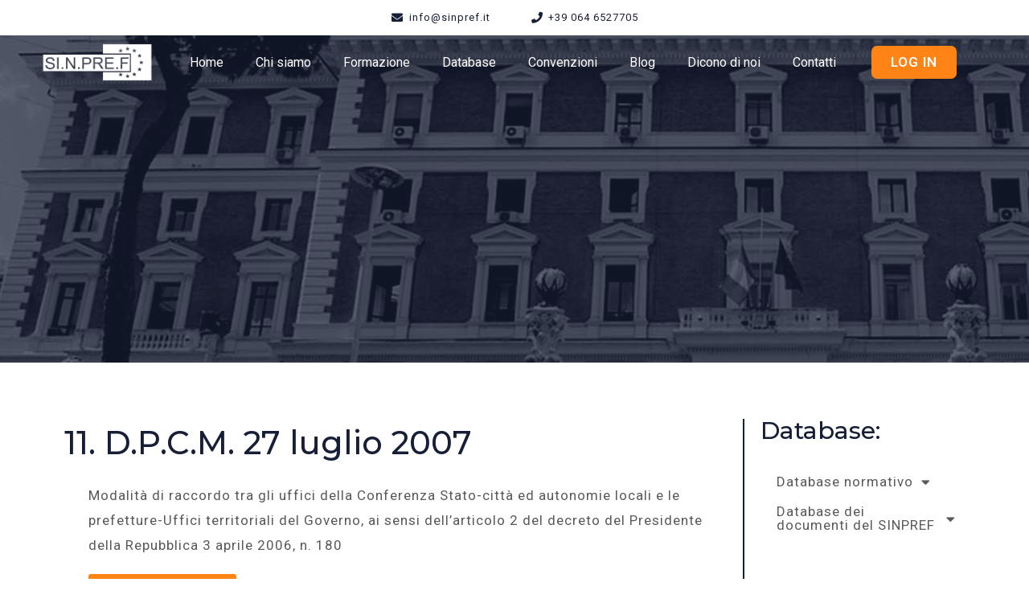

--- FILE ---
content_type: text/css
request_url: https://sinpref.it/wp-content/uploads/elementor/css/post-6740.css?ver=1769391068
body_size: -73
content:
.elementor-6740 .elementor-element.elementor-element-9d5ad20 .elementor-button{font-family:var( --e-global-typography-text-font-family ), Sans-serif;font-size:var( --e-global-typography-text-font-size );font-weight:var( --e-global-typography-text-font-weight );letter-spacing:var( --e-global-typography-text-letter-spacing );fill:var( --e-global-color-accent );color:var( --e-global-color-accent );background-color:var( --e-global-color-5d68113 );}@media(max-width:1024px){.elementor-6740 .elementor-element.elementor-element-9d5ad20 .elementor-button{font-size:var( --e-global-typography-text-font-size );letter-spacing:var( --e-global-typography-text-letter-spacing );}}@media(max-width:767px){.elementor-6740 .elementor-element.elementor-element-9d5ad20 .elementor-button{font-size:var( --e-global-typography-text-font-size );letter-spacing:var( --e-global-typography-text-letter-spacing );}}

--- FILE ---
content_type: text/css
request_url: https://sinpref.it/wp-content/uploads/elementor/css/post-131.css?ver=1769260457
body_size: 1206
content:
.elementor-131 .elementor-element.elementor-element-5dc2bfde:not(.elementor-motion-effects-element-type-background), .elementor-131 .elementor-element.elementor-element-5dc2bfde > .elementor-motion-effects-container > .elementor-motion-effects-layer{background-color:var( --e-global-color-secondary );}.elementor-131 .elementor-element.elementor-element-5dc2bfde{transition:background 0.3s, border 0.3s, border-radius 0.3s, box-shadow 0.3s;padding:30px 0px 30px 0px;}.elementor-131 .elementor-element.elementor-element-5dc2bfde > .elementor-background-overlay{transition:background 0.3s, border-radius 0.3s, opacity 0.3s;}.elementor-bc-flex-widget .elementor-131 .elementor-element.elementor-element-790a2023.elementor-column .elementor-widget-wrap{align-items:center;}.elementor-131 .elementor-element.elementor-element-790a2023.elementor-column.elementor-element[data-element_type="column"] > .elementor-widget-wrap.elementor-element-populated{align-content:center;align-items:center;}.elementor-131 .elementor-element.elementor-element-790a2023 > .elementor-element-populated{margin:0px 0px 0px 0px;--e-column-margin-right:0px;--e-column-margin-left:0px;padding:0px 70px 0px 70px;}.elementor-131 .elementor-element.elementor-element-7ce72f96 .elementor-heading-title{color:var( --e-global-color-accent );font-family:var( --e-global-typography-eb298a4-font-family ), Sans-serif;font-size:var( --e-global-typography-eb298a4-font-size );font-weight:var( --e-global-typography-eb298a4-font-weight );line-height:var( --e-global-typography-eb298a4-line-height );letter-spacing:var( --e-global-typography-eb298a4-letter-spacing );word-spacing:var( --e-global-typography-eb298a4-word-spacing );}.elementor-131 .elementor-element.elementor-element-04adfc5 .elementor-icon-list-items:not(.elementor-inline-items) .elementor-icon-list-item:not(:last-child){padding-bottom:calc(4px/2);}.elementor-131 .elementor-element.elementor-element-04adfc5 .elementor-icon-list-items:not(.elementor-inline-items) .elementor-icon-list-item:not(:first-child){margin-top:calc(4px/2);}.elementor-131 .elementor-element.elementor-element-04adfc5 .elementor-icon-list-items.elementor-inline-items .elementor-icon-list-item{margin-right:calc(4px/2);margin-left:calc(4px/2);}.elementor-131 .elementor-element.elementor-element-04adfc5 .elementor-icon-list-items.elementor-inline-items{margin-right:calc(-4px/2);margin-left:calc(-4px/2);}body.rtl .elementor-131 .elementor-element.elementor-element-04adfc5 .elementor-icon-list-items.elementor-inline-items .elementor-icon-list-item:after{left:calc(-4px/2);}body:not(.rtl) .elementor-131 .elementor-element.elementor-element-04adfc5 .elementor-icon-list-items.elementor-inline-items .elementor-icon-list-item:after{right:calc(-4px/2);}.elementor-131 .elementor-element.elementor-element-04adfc5 .elementor-icon-list-icon i{color:var( --e-global-color-accent );transition:color 0.3s;}.elementor-131 .elementor-element.elementor-element-04adfc5 .elementor-icon-list-icon svg{fill:var( --e-global-color-accent );transition:fill 0.3s;}.elementor-131 .elementor-element.elementor-element-04adfc5 .elementor-icon-list-item:hover .elementor-icon-list-icon i{color:var( --e-global-color-5d68113 );}.elementor-131 .elementor-element.elementor-element-04adfc5 .elementor-icon-list-item:hover .elementor-icon-list-icon svg{fill:var( --e-global-color-5d68113 );}.elementor-131 .elementor-element.elementor-element-04adfc5{--e-icon-list-icon-size:14px;--icon-vertical-offset:0px;}.elementor-131 .elementor-element.elementor-element-04adfc5 .elementor-icon-list-item > .elementor-icon-list-text, .elementor-131 .elementor-element.elementor-element-04adfc5 .elementor-icon-list-item > a{font-family:var( --e-global-typography-secondary-font-family ), Sans-serif;font-size:var( --e-global-typography-secondary-font-size );font-weight:var( --e-global-typography-secondary-font-weight );}.elementor-131 .elementor-element.elementor-element-04adfc5 .elementor-icon-list-text{color:var( --e-global-color-accent );transition:color 0.3s;}.elementor-131 .elementor-element.elementor-element-04adfc5 .elementor-icon-list-item:hover .elementor-icon-list-text{color:var( --e-global-color-5d68113 );}.elementor-131 .elementor-element.elementor-element-b887e22 .elementor-heading-title{color:var( --e-global-color-accent );font-family:var( --e-global-typography-eb298a4-font-family ), Sans-serif;font-size:var( --e-global-typography-eb298a4-font-size );font-weight:var( --e-global-typography-eb298a4-font-weight );line-height:var( --e-global-typography-eb298a4-line-height );letter-spacing:var( --e-global-typography-eb298a4-letter-spacing );word-spacing:var( --e-global-typography-eb298a4-word-spacing );}.elementor-131 .elementor-element.elementor-element-263ed8e .elementor-button{font-family:var( --e-global-typography-text-font-family ), Sans-serif;font-size:var( --e-global-typography-text-font-size );font-weight:var( --e-global-typography-text-font-weight );letter-spacing:var( --e-global-typography-text-letter-spacing );fill:var( --e-global-color-accent );color:var( --e-global-color-accent );background-color:var( --e-global-color-5d68113 );border-radius:7px 7px 7px 7px;}.elementor-131 .elementor-element.elementor-element-263ed8e .elementor-button:hover, .elementor-131 .elementor-element.elementor-element-263ed8e .elementor-button:focus{color:var( --e-global-color-accent );background-color:var( --e-global-color-5d68113 );}.elementor-131 .elementor-element.elementor-element-263ed8e .elementor-button:hover svg, .elementor-131 .elementor-element.elementor-element-263ed8e .elementor-button:focus svg{fill:var( --e-global-color-accent );}.elementor-131 .elementor-element.elementor-element-97a129c .elementor-icon-list-items:not(.elementor-inline-items) .elementor-icon-list-item:not(:last-child){padding-bottom:calc(23px/2);}.elementor-131 .elementor-element.elementor-element-97a129c .elementor-icon-list-items:not(.elementor-inline-items) .elementor-icon-list-item:not(:first-child){margin-top:calc(23px/2);}.elementor-131 .elementor-element.elementor-element-97a129c .elementor-icon-list-items.elementor-inline-items .elementor-icon-list-item{margin-right:calc(23px/2);margin-left:calc(23px/2);}.elementor-131 .elementor-element.elementor-element-97a129c .elementor-icon-list-items.elementor-inline-items{margin-right:calc(-23px/2);margin-left:calc(-23px/2);}body.rtl .elementor-131 .elementor-element.elementor-element-97a129c .elementor-icon-list-items.elementor-inline-items .elementor-icon-list-item:after{left:calc(-23px/2);}body:not(.rtl) .elementor-131 .elementor-element.elementor-element-97a129c .elementor-icon-list-items.elementor-inline-items .elementor-icon-list-item:after{right:calc(-23px/2);}.elementor-131 .elementor-element.elementor-element-97a129c .elementor-icon-list-icon i{color:var( --e-global-color-accent );transition:color 0.3s;}.elementor-131 .elementor-element.elementor-element-97a129c .elementor-icon-list-icon svg{fill:var( --e-global-color-accent );transition:fill 0.3s;}.elementor-131 .elementor-element.elementor-element-97a129c .elementor-icon-list-item:hover .elementor-icon-list-icon i{color:var( --e-global-color-5d68113 );}.elementor-131 .elementor-element.elementor-element-97a129c .elementor-icon-list-item:hover .elementor-icon-list-icon svg{fill:var( --e-global-color-5d68113 );}.elementor-131 .elementor-element.elementor-element-97a129c{--e-icon-list-icon-size:14px;--icon-vertical-offset:0px;}.elementor-131 .elementor-element.elementor-element-97a129c .elementor-icon-list-item > .elementor-icon-list-text, .elementor-131 .elementor-element.elementor-element-97a129c .elementor-icon-list-item > a{font-family:var( --e-global-typography-secondary-font-family ), Sans-serif;font-size:var( --e-global-typography-secondary-font-size );font-weight:var( --e-global-typography-secondary-font-weight );}.elementor-131 .elementor-element.elementor-element-97a129c .elementor-icon-list-text{color:var( --e-global-color-accent );transition:color 0.3s;}.elementor-131 .elementor-element.elementor-element-97a129c .elementor-icon-list-item:hover .elementor-icon-list-text{color:var( --e-global-color-5d68113 );}.elementor-131 .elementor-element.elementor-element-0fc2894:not(.elementor-motion-effects-element-type-background), .elementor-131 .elementor-element.elementor-element-0fc2894 > .elementor-motion-effects-container > .elementor-motion-effects-layer{background-color:var( --e-global-color-secondary );}.elementor-131 .elementor-element.elementor-element-0fc2894{transition:background 0.3s, border 0.3s, border-radius 0.3s, box-shadow 0.3s;padding:30px 0px 30px 0px;}.elementor-131 .elementor-element.elementor-element-0fc2894 > .elementor-background-overlay{transition:background 0.3s, border-radius 0.3s, opacity 0.3s;}.elementor-bc-flex-widget .elementor-131 .elementor-element.elementor-element-68fa233.elementor-column .elementor-widget-wrap{align-items:center;}.elementor-131 .elementor-element.elementor-element-68fa233.elementor-column.elementor-element[data-element_type="column"] > .elementor-widget-wrap.elementor-element-populated{align-content:center;align-items:center;}.elementor-131 .elementor-element.elementor-element-68fa233 > .elementor-element-populated{margin:0px 0px 0px 0px;--e-column-margin-right:0px;--e-column-margin-left:0px;padding:0px 70px 0px 70px;}.elementor-131 .elementor-element.elementor-element-a7f1a0d .elementor-heading-title{color:var( --e-global-color-accent );font-family:var( --e-global-typography-eb298a4-font-family ), Sans-serif;font-size:var( --e-global-typography-eb298a4-font-size );font-weight:var( --e-global-typography-eb298a4-font-weight );line-height:var( --e-global-typography-eb298a4-line-height );letter-spacing:var( --e-global-typography-eb298a4-letter-spacing );word-spacing:var( --e-global-typography-eb298a4-word-spacing );}.elementor-131 .elementor-element.elementor-element-d2af3bb .elementor-icon-list-items:not(.elementor-inline-items) .elementor-icon-list-item:not(:last-child){padding-bottom:calc(4px/2);}.elementor-131 .elementor-element.elementor-element-d2af3bb .elementor-icon-list-items:not(.elementor-inline-items) .elementor-icon-list-item:not(:first-child){margin-top:calc(4px/2);}.elementor-131 .elementor-element.elementor-element-d2af3bb .elementor-icon-list-items.elementor-inline-items .elementor-icon-list-item{margin-right:calc(4px/2);margin-left:calc(4px/2);}.elementor-131 .elementor-element.elementor-element-d2af3bb .elementor-icon-list-items.elementor-inline-items{margin-right:calc(-4px/2);margin-left:calc(-4px/2);}body.rtl .elementor-131 .elementor-element.elementor-element-d2af3bb .elementor-icon-list-items.elementor-inline-items .elementor-icon-list-item:after{left:calc(-4px/2);}body:not(.rtl) .elementor-131 .elementor-element.elementor-element-d2af3bb .elementor-icon-list-items.elementor-inline-items .elementor-icon-list-item:after{right:calc(-4px/2);}.elementor-131 .elementor-element.elementor-element-d2af3bb .elementor-icon-list-icon i{color:var( --e-global-color-accent );transition:color 0.3s;}.elementor-131 .elementor-element.elementor-element-d2af3bb .elementor-icon-list-icon svg{fill:var( --e-global-color-accent );transition:fill 0.3s;}.elementor-131 .elementor-element.elementor-element-d2af3bb .elementor-icon-list-item:hover .elementor-icon-list-icon i{color:var( --e-global-color-5d68113 );}.elementor-131 .elementor-element.elementor-element-d2af3bb .elementor-icon-list-item:hover .elementor-icon-list-icon svg{fill:var( --e-global-color-5d68113 );}.elementor-131 .elementor-element.elementor-element-d2af3bb{--e-icon-list-icon-size:14px;--icon-vertical-offset:0px;}.elementor-131 .elementor-element.elementor-element-d2af3bb .elementor-icon-list-item > .elementor-icon-list-text, .elementor-131 .elementor-element.elementor-element-d2af3bb .elementor-icon-list-item > a{font-family:var( --e-global-typography-secondary-font-family ), Sans-serif;font-size:var( --e-global-typography-secondary-font-size );font-weight:var( --e-global-typography-secondary-font-weight );}.elementor-131 .elementor-element.elementor-element-d2af3bb .elementor-icon-list-text{color:var( --e-global-color-accent );transition:color 0.3s;}.elementor-131 .elementor-element.elementor-element-d2af3bb .elementor-icon-list-item:hover .elementor-icon-list-text{color:var( --e-global-color-5d68113 );}.elementor-131 .elementor-element.elementor-element-23913ae .elementor-heading-title{color:var( --e-global-color-accent );font-family:var( --e-global-typography-eb298a4-font-family ), Sans-serif;font-size:var( --e-global-typography-eb298a4-font-size );font-weight:var( --e-global-typography-eb298a4-font-weight );line-height:var( --e-global-typography-eb298a4-line-height );letter-spacing:var( --e-global-typography-eb298a4-letter-spacing );word-spacing:var( --e-global-typography-eb298a4-word-spacing );}.elementor-131 .elementor-element.elementor-element-56dc6fe .elementor-button{font-family:var( --e-global-typography-text-font-family ), Sans-serif;font-size:var( --e-global-typography-text-font-size );font-weight:var( --e-global-typography-text-font-weight );letter-spacing:var( --e-global-typography-text-letter-spacing );fill:var( --e-global-color-accent );color:var( --e-global-color-accent );background-color:var( --e-global-color-5d68113 );border-radius:7px 7px 7px 7px;}.elementor-131 .elementor-element.elementor-element-56dc6fe .elementor-button:hover, .elementor-131 .elementor-element.elementor-element-56dc6fe .elementor-button:focus{color:var( --e-global-color-accent );background-color:var( --e-global-color-5d68113 );}.elementor-131 .elementor-element.elementor-element-56dc6fe .elementor-button:hover svg, .elementor-131 .elementor-element.elementor-element-56dc6fe .elementor-button:focus svg{fill:var( --e-global-color-accent );}.elementor-131 .elementor-element.elementor-element-5b2ba05 .elementor-icon-list-items:not(.elementor-inline-items) .elementor-icon-list-item:not(:last-child){padding-bottom:calc(23px/2);}.elementor-131 .elementor-element.elementor-element-5b2ba05 .elementor-icon-list-items:not(.elementor-inline-items) .elementor-icon-list-item:not(:first-child){margin-top:calc(23px/2);}.elementor-131 .elementor-element.elementor-element-5b2ba05 .elementor-icon-list-items.elementor-inline-items .elementor-icon-list-item{margin-right:calc(23px/2);margin-left:calc(23px/2);}.elementor-131 .elementor-element.elementor-element-5b2ba05 .elementor-icon-list-items.elementor-inline-items{margin-right:calc(-23px/2);margin-left:calc(-23px/2);}body.rtl .elementor-131 .elementor-element.elementor-element-5b2ba05 .elementor-icon-list-items.elementor-inline-items .elementor-icon-list-item:after{left:calc(-23px/2);}body:not(.rtl) .elementor-131 .elementor-element.elementor-element-5b2ba05 .elementor-icon-list-items.elementor-inline-items .elementor-icon-list-item:after{right:calc(-23px/2);}.elementor-131 .elementor-element.elementor-element-5b2ba05 .elementor-icon-list-icon i{color:var( --e-global-color-accent );transition:color 0.3s;}.elementor-131 .elementor-element.elementor-element-5b2ba05 .elementor-icon-list-icon svg{fill:var( --e-global-color-accent );transition:fill 0.3s;}.elementor-131 .elementor-element.elementor-element-5b2ba05 .elementor-icon-list-item:hover .elementor-icon-list-icon i{color:var( --e-global-color-5d68113 );}.elementor-131 .elementor-element.elementor-element-5b2ba05 .elementor-icon-list-item:hover .elementor-icon-list-icon svg{fill:var( --e-global-color-5d68113 );}.elementor-131 .elementor-element.elementor-element-5b2ba05{--e-icon-list-icon-size:14px;--icon-vertical-offset:0px;}.elementor-131 .elementor-element.elementor-element-5b2ba05 .elementor-icon-list-item > .elementor-icon-list-text, .elementor-131 .elementor-element.elementor-element-5b2ba05 .elementor-icon-list-item > a{font-family:var( --e-global-typography-secondary-font-family ), Sans-serif;font-size:var( --e-global-typography-secondary-font-size );font-weight:var( --e-global-typography-secondary-font-weight );}.elementor-131 .elementor-element.elementor-element-5b2ba05 .elementor-icon-list-text{color:var( --e-global-color-accent );transition:color 0.3s;}.elementor-131 .elementor-element.elementor-element-5b2ba05 .elementor-icon-list-item:hover .elementor-icon-list-text{color:var( --e-global-color-5d68113 );}.elementor-131 .elementor-element.elementor-element-79808cc:not(.elementor-motion-effects-element-type-background), .elementor-131 .elementor-element.elementor-element-79808cc > .elementor-motion-effects-container > .elementor-motion-effects-layer{background-color:var( --e-global-color-5d68113 );}.elementor-131 .elementor-element.elementor-element-79808cc{transition:background 0.3s, border 0.3s, border-radius 0.3s, box-shadow 0.3s;}.elementor-131 .elementor-element.elementor-element-79808cc > .elementor-background-overlay{transition:background 0.3s, border-radius 0.3s, opacity 0.3s;}.elementor-131 .elementor-element.elementor-element-874d1c0{text-align:center;color:var( --e-global-color-secondary );font-family:"Roboto", Sans-serif;font-size:15px;font-weight:400;letter-spacing:1px;}@media(max-width:1024px) and (min-width:768px){.elementor-131 .elementor-element.elementor-element-790a2023{width:33%;}.elementor-131 .elementor-element.elementor-element-4e35e19e{width:34%;}.elementor-131 .elementor-element.elementor-element-3d7f9ac8{width:33%;}.elementor-131 .elementor-element.elementor-element-68fa233{width:100%;}.elementor-131 .elementor-element.elementor-element-ad5c334{width:50%;}.elementor-131 .elementor-element.elementor-element-874c31e{width:50%;}}@media(max-width:1024px){.elementor-131 .elementor-element.elementor-element-5dc2bfde{padding:30px 30px 30px 30px;}.elementor-131 .elementor-element.elementor-element-10a8cc50 > .elementor-element-populated{padding:0px 0px 0px 0px;}.elementor-131 .elementor-element.elementor-element-790a2023 > .elementor-element-populated{padding:0px 0px 25px 0px;}.elementor-131 .elementor-element.elementor-element-4e35e19e > .elementor-element-populated{padding:0px 0px 0px 0px;}.elementor-131 .elementor-element.elementor-element-7ce72f96 .elementor-heading-title{font-size:var( --e-global-typography-eb298a4-font-size );line-height:var( --e-global-typography-eb298a4-line-height );letter-spacing:var( --e-global-typography-eb298a4-letter-spacing );word-spacing:var( --e-global-typography-eb298a4-word-spacing );}.elementor-131 .elementor-element.elementor-element-04adfc5 .elementor-icon-list-item > .elementor-icon-list-text, .elementor-131 .elementor-element.elementor-element-04adfc5 .elementor-icon-list-item > a{font-size:var( --e-global-typography-secondary-font-size );}.elementor-131 .elementor-element.elementor-element-3d7f9ac8 > .elementor-element-populated{padding:0px 0px 0px 0px;}.elementor-131 .elementor-element.elementor-element-b887e22 .elementor-heading-title{font-size:var( --e-global-typography-eb298a4-font-size );line-height:var( --e-global-typography-eb298a4-line-height );letter-spacing:var( --e-global-typography-eb298a4-letter-spacing );word-spacing:var( --e-global-typography-eb298a4-word-spacing );}.elementor-131 .elementor-element.elementor-element-263ed8e .elementor-button{font-size:var( --e-global-typography-text-font-size );letter-spacing:var( --e-global-typography-text-letter-spacing );}.elementor-131 .elementor-element.elementor-element-97a129c .elementor-icon-list-item > .elementor-icon-list-text, .elementor-131 .elementor-element.elementor-element-97a129c .elementor-icon-list-item > a{font-size:var( --e-global-typography-secondary-font-size );}.elementor-131 .elementor-element.elementor-element-0fc2894{padding:30px 30px 30px 30px;}.elementor-131 .elementor-element.elementor-element-bf24c5b > .elementor-element-populated{padding:0px 0px 0px 0px;}.elementor-131 .elementor-element.elementor-element-68fa233 > .elementor-element-populated{padding:0px 200px 20px 200px;}.elementor-131 .elementor-element.elementor-element-ad5c334 > .elementor-element-populated{padding:0px 0px 0px 20px;}.elementor-131 .elementor-element.elementor-element-a7f1a0d .elementor-heading-title{font-size:var( --e-global-typography-eb298a4-font-size );line-height:var( --e-global-typography-eb298a4-line-height );letter-spacing:var( --e-global-typography-eb298a4-letter-spacing );word-spacing:var( --e-global-typography-eb298a4-word-spacing );}.elementor-131 .elementor-element.elementor-element-d2af3bb .elementor-icon-list-item > .elementor-icon-list-text, .elementor-131 .elementor-element.elementor-element-d2af3bb .elementor-icon-list-item > a{font-size:var( --e-global-typography-secondary-font-size );}.elementor-131 .elementor-element.elementor-element-874c31e > .elementor-element-populated{padding:0px 0px 0px 0px;}.elementor-131 .elementor-element.elementor-element-23913ae .elementor-heading-title{font-size:var( --e-global-typography-eb298a4-font-size );line-height:var( --e-global-typography-eb298a4-line-height );letter-spacing:var( --e-global-typography-eb298a4-letter-spacing );word-spacing:var( --e-global-typography-eb298a4-word-spacing );}.elementor-131 .elementor-element.elementor-element-56dc6fe .elementor-button{font-size:var( --e-global-typography-text-font-size );letter-spacing:var( --e-global-typography-text-letter-spacing );}.elementor-131 .elementor-element.elementor-element-5b2ba05 .elementor-icon-list-item > .elementor-icon-list-text, .elementor-131 .elementor-element.elementor-element-5b2ba05 .elementor-icon-list-item > a{font-size:var( --e-global-typography-secondary-font-size );}.elementor-131 .elementor-element.elementor-element-874d1c0{font-size:14px;}}@media(max-width:767px){.elementor-131 .elementor-element.elementor-element-5dc2bfde{padding:20px 20px 0px 20px;}.elementor-131 .elementor-element.elementor-element-10a8cc50 > .elementor-element-populated{padding:0px 0px 0px 0px;}.elementor-131 .elementor-element.elementor-element-790a2023{width:100%;}.elementor-131 .elementor-element.elementor-element-790a2023 > .elementor-element-populated{padding:0px 50px 0px 50px;}.elementor-131 .elementor-element.elementor-element-4e35e19e{width:100%;}.elementor-131 .elementor-element.elementor-element-4e35e19e > .elementor-element-populated{padding:20px 0px 20px 0px;}.elementor-131 .elementor-element.elementor-element-7ce72f96 .elementor-heading-title{font-size:var( --e-global-typography-eb298a4-font-size );line-height:var( --e-global-typography-eb298a4-line-height );letter-spacing:var( --e-global-typography-eb298a4-letter-spacing );word-spacing:var( --e-global-typography-eb298a4-word-spacing );}.elementor-131 .elementor-element.elementor-element-04adfc5 .elementor-icon-list-item > .elementor-icon-list-text, .elementor-131 .elementor-element.elementor-element-04adfc5 .elementor-icon-list-item > a{font-size:var( --e-global-typography-secondary-font-size );}.elementor-131 .elementor-element.elementor-element-3d7f9ac8 > .elementor-element-populated{margin:0px 0px 0px 0px;--e-column-margin-right:0px;--e-column-margin-left:0px;padding:0px 0px 20px 0px;}.elementor-131 .elementor-element.elementor-element-b887e22 .elementor-heading-title{font-size:var( --e-global-typography-eb298a4-font-size );line-height:var( --e-global-typography-eb298a4-line-height );letter-spacing:var( --e-global-typography-eb298a4-letter-spacing );word-spacing:var( --e-global-typography-eb298a4-word-spacing );}.elementor-131 .elementor-element.elementor-element-263ed8e .elementor-button{font-size:var( --e-global-typography-text-font-size );letter-spacing:var( --e-global-typography-text-letter-spacing );}.elementor-131 .elementor-element.elementor-element-97a129c .elementor-icon-list-item > .elementor-icon-list-text, .elementor-131 .elementor-element.elementor-element-97a129c .elementor-icon-list-item > a{font-size:var( --e-global-typography-secondary-font-size );}.elementor-131 .elementor-element.elementor-element-0fc2894{padding:0px 20px 0px 20px;}.elementor-131 .elementor-element.elementor-element-bf24c5b > .elementor-element-populated{padding:0px 0px 0px 0px;}.elementor-131 .elementor-element.elementor-element-4f2da1f{padding:20px 0px 20px 0px;}.elementor-131 .elementor-element.elementor-element-68fa233{width:100%;}.elementor-131 .elementor-element.elementor-element-68fa233 > .elementor-element-populated{padding:0px 50px 0px 50px;}.elementor-131 .elementor-element.elementor-element-ad5c334{width:100%;}.elementor-131 .elementor-element.elementor-element-ad5c334 > .elementor-element-populated{padding:20px 0px 20px 0px;}.elementor-131 .elementor-element.elementor-element-a7f1a0d .elementor-heading-title{font-size:var( --e-global-typography-eb298a4-font-size );line-height:var( --e-global-typography-eb298a4-line-height );letter-spacing:var( --e-global-typography-eb298a4-letter-spacing );word-spacing:var( --e-global-typography-eb298a4-word-spacing );}.elementor-131 .elementor-element.elementor-element-d2af3bb .elementor-icon-list-item > .elementor-icon-list-text, .elementor-131 .elementor-element.elementor-element-d2af3bb .elementor-icon-list-item > a{font-size:var( --e-global-typography-secondary-font-size );}.elementor-131 .elementor-element.elementor-element-874c31e > .elementor-element-populated{margin:0px 0px 0px 0px;--e-column-margin-right:0px;--e-column-margin-left:0px;padding:0px 0px 20px 0px;}.elementor-131 .elementor-element.elementor-element-23913ae .elementor-heading-title{font-size:var( --e-global-typography-eb298a4-font-size );line-height:var( --e-global-typography-eb298a4-line-height );letter-spacing:var( --e-global-typography-eb298a4-letter-spacing );word-spacing:var( --e-global-typography-eb298a4-word-spacing );}.elementor-131 .elementor-element.elementor-element-56dc6fe .elementor-button{font-size:var( --e-global-typography-text-font-size );letter-spacing:var( --e-global-typography-text-letter-spacing );}.elementor-131 .elementor-element.elementor-element-5b2ba05 .elementor-icon-list-item > .elementor-icon-list-text, .elementor-131 .elementor-element.elementor-element-5b2ba05 .elementor-icon-list-item > a{font-size:var( --e-global-typography-secondary-font-size );}.elementor-131 .elementor-element.elementor-element-874d1c0{font-size:13px;}}

--- FILE ---
content_type: text/css
request_url: https://sinpref.it/wp-content/uploads/elementor/css/post-2941.css?ver=1769260727
body_size: 585
content:
.elementor-2941 .elementor-element.elementor-element-98d4066 > .elementor-container{min-height:500px;}.elementor-2941 .elementor-element.elementor-element-98d4066:not(.elementor-motion-effects-element-type-background), .elementor-2941 .elementor-element.elementor-element-98d4066 > .elementor-motion-effects-container > .elementor-motion-effects-layer{background-image:url("https://sinpref.it/wp-content/uploads/2022/09/Il-viminale-a-Roma-Sinpref.jpg");}.elementor-2941 .elementor-element.elementor-element-98d4066 > .elementor-background-overlay{background-color:var( --e-global-color-secondary );opacity:0.7;transition:background 0.3s, border-radius 0.3s, opacity 0.3s;}.elementor-2941 .elementor-element.elementor-element-98d4066{transition:background 0.3s, border 0.3s, border-radius 0.3s, box-shadow 0.3s;margin-top:-150px;margin-bottom:0px;}.elementor-2941 .elementor-element.elementor-element-25caa60 > .elementor-element-populated{margin:120px 0px 0px 0px;--e-column-margin-right:0px;--e-column-margin-left:0px;}.elementor-2941 .elementor-element.elementor-element-2b69f59{padding:70px 0px 70px 0px;}.elementor-2941 .elementor-element.elementor-element-bf7e609 .elementor-heading-title{color:var( --e-global-color-secondary );}.elementor-2941 .elementor-element.elementor-element-d2c1ebc > .elementor-widget-container{padding:0px 0px 0px 20px;}.elementor-2941 .elementor-element.elementor-element-8a4ebfb > .elementor-element-populated{border-style:solid;border-width:0px 0px 0px 2px;border-color:var( --e-global-color-secondary );transition:background 0.3s, border 0.3s, border-radius 0.3s, box-shadow 0.3s;padding:0px 0px 0px 20px;}.elementor-2941 .elementor-element.elementor-element-8a4ebfb > .elementor-element-populated > .elementor-background-overlay{transition:background 0.3s, border-radius 0.3s, opacity 0.3s;}.elementor-2941 .elementor-element.elementor-element-4d35e8f .elementor-heading-title{color:var( --e-global-color-secondary );font-family:"Montserrat", Sans-serif;font-size:30px;font-weight:500;line-height:1em;}.elementor-2941 .elementor-element.elementor-element-f7b2c7b .elementor-nav-menu--dropdown a, .elementor-2941 .elementor-element.elementor-element-f7b2c7b .elementor-menu-toggle{color:var( --e-global-color-text );}.elementor-2941 .elementor-element.elementor-element-f7b2c7b .elementor-nav-menu--dropdown{background-color:var( --e-global-color-accent );}.elementor-2941 .elementor-element.elementor-element-f7b2c7b .elementor-nav-menu--dropdown a:hover,
					.elementor-2941 .elementor-element.elementor-element-f7b2c7b .elementor-nav-menu--dropdown a.elementor-item-active,
					.elementor-2941 .elementor-element.elementor-element-f7b2c7b .elementor-nav-menu--dropdown a.highlighted,
					.elementor-2941 .elementor-element.elementor-element-f7b2c7b .elementor-menu-toggle:hover{color:var( --e-global-color-5d68113 );}.elementor-2941 .elementor-element.elementor-element-f7b2c7b .elementor-nav-menu--dropdown a:hover,
					.elementor-2941 .elementor-element.elementor-element-f7b2c7b .elementor-nav-menu--dropdown a.elementor-item-active,
					.elementor-2941 .elementor-element.elementor-element-f7b2c7b .elementor-nav-menu--dropdown a.highlighted{background-color:var( --e-global-color-accent );}.elementor-2941 .elementor-element.elementor-element-f7b2c7b .elementor-nav-menu--dropdown a.elementor-item-active{color:var( --e-global-color-5d68113 );background-color:var( --e-global-color-accent );}.elementor-2941 .elementor-element.elementor-element-f7b2c7b .elementor-nav-menu--dropdown .elementor-item, .elementor-2941 .elementor-element.elementor-element-f7b2c7b .elementor-nav-menu--dropdown  .elementor-sub-item{font-family:var( --e-global-typography-text-font-family ), Sans-serif;font-size:var( --e-global-typography-text-font-size );font-weight:var( --e-global-typography-text-font-weight );letter-spacing:var( --e-global-typography-text-letter-spacing );}.elementor-2941 .elementor-element.elementor-element-ad17958 > .elementor-container{max-width:900px;}.elementor-2941 .elementor-element.elementor-element-ad17958{padding:50px 0px 50px 0px;}.elementor-2941 .elementor-element.elementor-element-03d7f66{text-align:center;}.elementor-2941 .elementor-element.elementor-element-03d7f66 .elementor-heading-title{color:var( --e-global-color-secondary );}@media(min-width:768px){.elementor-2941 .elementor-element.elementor-element-7d3cd3c{width:74.87%;}.elementor-2941 .elementor-element.elementor-element-8a4ebfb{width:25%;}}@media(max-width:1024px) and (min-width:768px){.elementor-2941 .elementor-element.elementor-element-7d3cd3c{width:100%;}.elementor-2941 .elementor-element.elementor-element-8a4ebfb{width:100%;}}@media(max-width:1024px){.elementor-2941 .elementor-element.elementor-element-98d4066 > .elementor-container{min-height:450px;}.elementor-2941 .elementor-element.elementor-element-25caa60 > .elementor-element-populated{margin:100px 0px 0px 0px;--e-column-margin-right:0px;--e-column-margin-left:0px;}.elementor-2941 .elementor-element.elementor-element-2b69f59{padding:50px 30px 50px 30px;}.elementor-2941 .elementor-element.elementor-element-7d3cd3c > .elementor-element-populated{padding:0px 0px 0px 0px;}.elementor-2941 .elementor-element.elementor-element-8a4ebfb > .elementor-element-populated{margin:50px 0px 0px 0px;--e-column-margin-right:0px;--e-column-margin-left:0px;}.elementor-2941 .elementor-element.elementor-element-4d35e8f .elementor-heading-title{line-height:1.1em;}.elementor-2941 .elementor-element.elementor-element-f7b2c7b .elementor-nav-menu--dropdown .elementor-item, .elementor-2941 .elementor-element.elementor-element-f7b2c7b .elementor-nav-menu--dropdown  .elementor-sub-item{font-size:var( --e-global-typography-text-font-size );letter-spacing:var( --e-global-typography-text-letter-spacing );}.elementor-2941 .elementor-element.elementor-element-ad17958{padding:30px 30px 30px 30px;}}@media(max-width:767px){.elementor-2941 .elementor-element.elementor-element-8a4ebfb > .elementor-element-populated{margin:50px 0px 0px 0px;--e-column-margin-right:0px;--e-column-margin-left:0px;padding:0px 0px 0px 0px;}.elementor-2941 .elementor-element.elementor-element-4d35e8f .elementor-heading-title{font-size:35px;}.elementor-2941 .elementor-element.elementor-element-f7b2c7b .elementor-nav-menu--dropdown .elementor-item, .elementor-2941 .elementor-element.elementor-element-f7b2c7b .elementor-nav-menu--dropdown  .elementor-sub-item{font-size:var( --e-global-typography-text-font-size );letter-spacing:var( --e-global-typography-text-letter-spacing );}}